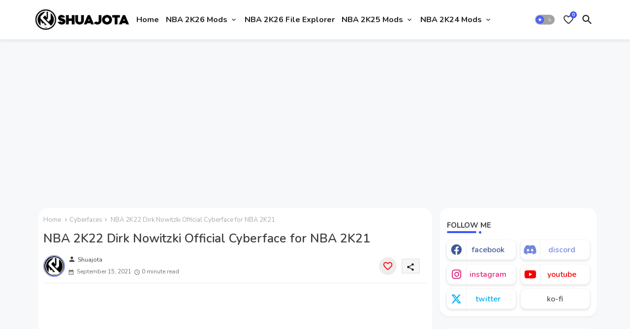

--- FILE ---
content_type: text/html; charset=utf-8
request_url: https://www.google.com/recaptcha/api2/aframe
body_size: 259
content:
<!DOCTYPE HTML><html><head><meta http-equiv="content-type" content="text/html; charset=UTF-8"></head><body><script nonce="49cHfVmR2XEnZs_DZyxYUA">/** Anti-fraud and anti-abuse applications only. See google.com/recaptcha */ try{var clients={'sodar':'https://pagead2.googlesyndication.com/pagead/sodar?'};window.addEventListener("message",function(a){try{if(a.source===window.parent){var b=JSON.parse(a.data);var c=clients[b['id']];if(c){var d=document.createElement('img');d.src=c+b['params']+'&rc='+(localStorage.getItem("rc::a")?sessionStorage.getItem("rc::b"):"");window.document.body.appendChild(d);sessionStorage.setItem("rc::e",parseInt(sessionStorage.getItem("rc::e")||0)+1);localStorage.setItem("rc::h",'1769244309299');}}}catch(b){}});window.parent.postMessage("_grecaptcha_ready", "*");}catch(b){}</script></body></html>

--- FILE ---
content_type: application/javascript; charset=utf-8
request_url: https://fundingchoicesmessages.google.com/f/AGSKWxX0dU4qD75sU-1fpkjqdsr2loD9or8Rz4ueXX_-iRxuJEMDHL8lv3K2-JWvyvagoMrhAd0x2v-aWcrh9-LNh-OMVwZX_XTEz0GaF8ZZX1oKR3XeHs7Wega20yKwSupcgA6d1unt6hi-k2nGAWz-ySh5bNVujeHuzMQWhDj-_72hNaaj4gRWTIzpoxth/__ad_banner_/pool.ads._ad_sense/&gIncludeExternalAds=/ads-06.
body_size: -1289
content:
window['e97084f0-739d-46f2-86dd-e0d2da78736c'] = true;